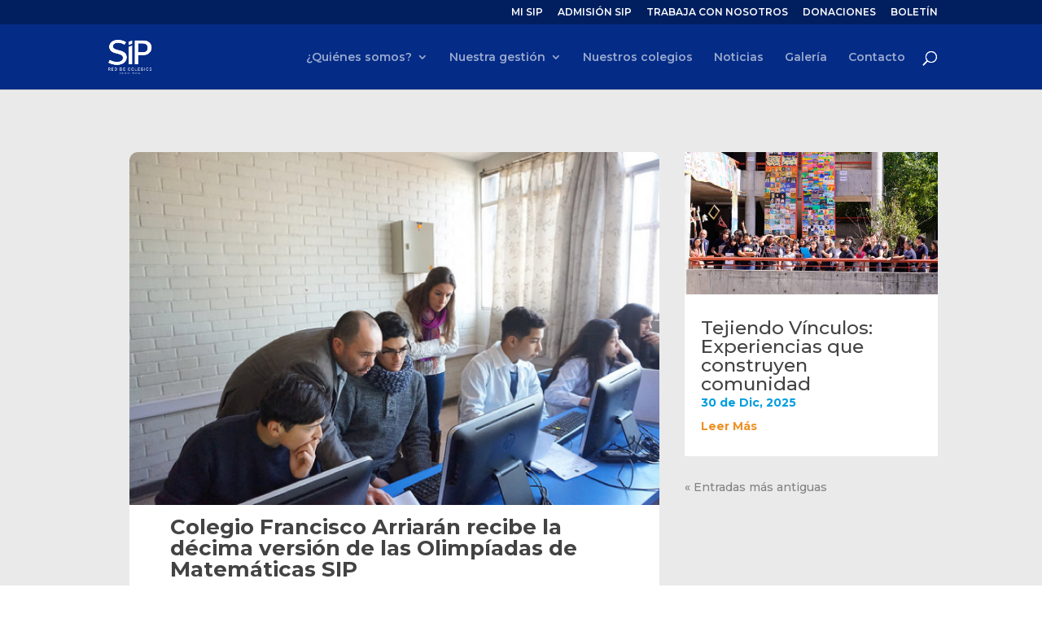

--- FILE ---
content_type: text/css
request_url: https://www.sip.cl/wp-content/plugins/divi-timeline/styles/style.min.css?ver=3.0.4
body_size: 9667
content:
.diti_divi_timeline ul.timeline{padding:5px}.diti-timeline ul.timeline{list-style:none;padding:20px 0;position:relative}.timeline li{list-style-type:none}.timeline-icon{color:#000}.diti_timeline_item li{margin-bottom:20px;position:relative}.diti_timeline_item li:after,.diti_timeline_item li:before{content:" ";display:table}.diti_timeline_item li:after{clear:both}.timeline .timeline-panel{width:40%;float:left;-ms-flex-order:1;order:1;border:1px solid #d4d4d4;border-radius:2px;padding:20px;position:relative;-webkit-box-shadow:0 1px 6px rgba(0,0,0,.175);box-shadow:0 1px 6px rgba(0,0,0,.175)}.timeline .timeline-panel:before{position:absolute;top:26px;right:-15px;display:inline-block;border-top:15px solid transparent;border-left:15px solid #ccc;border-right:0 solid #ccc;border-bottom:15px solid transparent;content:" "}.timeline .timeline-panel:after{position:absolute;top:27px;right:-14px;display:inline-block;border-top:14px solid transparent;border-left:14px solid #fff;border-right:0 solid #fff;border-bottom:14px solid transparent;content:" "}.timeline .empty-col{width:40%;-ms-flex-order:3;order:3}.timeline .diti_timeline_item:nth-of-type(odd) .empty-col{-ms-flex-order:1;order:1}.timeline .flex-container{width:100%;display:-ms-flexbox;display:flex;-ms-flex-direction:row;flex-direction:row;-ms-flex-align:center;align-items:center;-ms-flex-pack:center;justify-content:center}.timeline .timeline-badge{z-index:100;color:#fff;width:20%;-ms-flex-order:2;order:2;margin:0 5px;text-align:center}.timeline .timeline-badge-bg{background-color:#999}.timeline .diti_timeline_item:nth-of-type(odd) .timeline-panel{float:right;-ms-flex-order:3;order:3;margin-left:0}.timeline .diti_timeline_item:nth-of-type(odd) .timeline-panel:before{border-left-width:0;border-right-width:15px;left:-15px;right:auto}.timeline .diti_timeline_item:nth-of-type(odd) .timeline-panel:after{border-left-width:0;border-right-width:14px;left:-14px;right:auto}.timeline-badge .et-pb-icon-circle{padding:14px;font-size:50px;margin-left:-1px}.diti-timeline-side_by_side.position_left .timeline .timeline-panel{-ms-flex-order:3;order:3}.diti-timeline-side_by_side.position_left .timeline .diti_timeline_item:nth-of-type(odd) .timeline-panel,.diti-timeline-side_by_side.position_left .timeline .empty-col{-ms-flex-order:1;order:1}.diti-timeline-side_by_side.position_left .timeline .diti_timeline_item:nth-of-type(odd) .empty-col{-ms-flex-order:3;order:3}.diti-timeline-side_by_side.position_left .timeline .timeline-panel:before{right:-15px;left:auto;border-top:15px solid transparent;border-left:15px solid #ccc;border-right:0 solid #ccc;border-bottom:15px solid transparent}.diti-timeline-side_by_side.position_left .timeline .timeline-panel:after{right:-14px;left:auto;border-top:14px solid transparent;border-left:14px solid #fff;border-right:0 solid #fff;border-bottom:14px solid transparent}.diti-timeline-side_by_side.position_left .timeline .diti_timeline_item:nth-of-type(2n) .timeline-panel:before{border-left-width:0;border-right-width:15px;left:-15px;right:auto}.diti-timeline-side_by_side.position_left .timeline .diti_timeline_item:nth-of-type(2n) .timeline-panel:after{border-left-width:0;border-right-width:14px;left:-14px;right:auto}.timeline-badge.primary{background-color:#2e6da4!important}.timeline-badge.success{background-color:#3f903f!important}.timeline-badge.warning{background-color:#f0ad4e!important}.timeline-badge.danger{background-color:#d9534f!important}.timeline-badge.info{background-color:#5bc0de!important}.timeline-title{margin-top:0;color:inherit}.timeline-body{word-wrap:break-word}.timeline-body>p,.timeline-body>ul{margin-bottom:0}.timeline-body>p+p{margin-top:5px}.et-fb-settings-options-tab li.diti_timeline{background-color:#73c5e2}.et-fb-settings-options-tab li.diti_timeline:hover{background-color:#73c5ff}.diti_timeline .et_module_title{color:#4c5886}.timeline img{max-width:80%}.timeline-text{line-height:2;border:2px solid transparent;border-radius:100%;background-color:#fff;padding:0 10px}.et-pb-icon.timeline-text,.timeline-text{font-family:happy monkey,Arial,Helvetica,sans-serif;font-size:3vw}.timeline-badge .timeline-icon.et-pb-icon-circle-border{border-color:transparent;background-color:#fff}.diti-timeline-one_sided .diti_timeline_item .empty-col{display:none}.diti-timeline-one_sided ul.timeline .timeline-badge{left:0;margin:0;top:16px;width:20%;-ms-flex-order:1;order:1}.diti-timeline-one_sided ul.timeline .timeline-panel{float:right}.diti-timeline-one_sided ul.timeline .timeline-panel:before{border-left-width:0;border-right-width:15px;left:-15px;right:auto}.diti-timeline-one_sided ul.timeline .timeline-panel:after{border-left-width:0;border-right-width:14px;left:-14px;right:auto}.timeline-line{top:0;bottom:0;position:absolute;content:" ";width:3px;background-color:#eee;left:50%}.diti-timeline-one_sided .timeline-line{left:10.5%}.timeline .timeline-badge{-webkit-transition:-webkit-transform .2s;transition:-webkit-transform .2s;-o-transition:transform .2s;transition:transform .2s;transition:transform .2s,-webkit-transform .2s}.diti-timeline-one_sided.node_right .timeline-line{right:10.5%;left:unset}.diti-timeline-one_sided.node_right ul.timeline .timeline-badge{-ms-flex-order:3;order:3}.diti-timeline-one_sided.node_left ul.timeline .timeline-panel,.diti-timeline-one_sided.node_right ul.timeline .timeline-panel{width:80%;-ms-flex-order:2;order:2}.diti-timeline-one_sided.node_right .timeline .diti_timeline_item .timeline-panel:before{border-right-width:0;border-left-width:15px;right:-15px;left:auto}.diti-timeline-one_sided.node_right .timeline .diti_timeline_item .timeline-panel:after{border-left-width:14px;border-right-width:0;right:-14px;left:auto}.diti-timeline-horizontal .diti_timeline_item .card-outter{display:inline-block;width:100%;position:relative;-webkit-box-sizing:border-box;box-sizing:border-box;margin-top:-43px}.diti-timeline-horizontal .diti_timeline_item .card-wrapper{-webkit-box-sizing:border-box;box-sizing:border-box;overflow:hidden;border-radius:6px;margin-top:17px;padding:20px;border:1px solid #d4d4d4;border-top:5px solid #ccc}.diti-timeline-horizontal .diti_timeline_item .card{-webkit-box-sizing:border-box;box-sizing:border-box;width:100%;overflow:hidden;border-radius:6px;padding:0 10px 10px}.diti-timeline-horizontal .diti_timeline_item .card:before{content:"";display:block;position:absolute;left:calc(50% - 13px);left:-o-calc(50% - 13px);top:-17px;border:17px solid transparent;border-bottom-color:#ccc}.diti-timeline-horizontal .diti_timeline_item{-ms-flex-negative:0;flex-shrink:0;width:100%;height:100%;-webkit-transition-property:-webkit-transform;transition-property:-webkit-transform;-o-transition-property:transform;transition-property:transform;transition-property:transform,-webkit-transform;background:#fff;display:-ms-flexbox;display:flex;-ms-flex-pack:center;justify-content:center;-ms-flex-align:center;align-items:center}.diti-timeline-horizontal .diti_timeline_item .et_pb_module_inner{width:100%}.divi_timeline_swipper{overflow:unset}.divi_timeline_swipper .swiper-wrapper{position:unset}.diti-timeline-horizontal .timeline-badge{position:relative;width:100%;top:-43px;overflow:visible;z-index:2;display:-ms-flexbox;display:flex;-ms-flex-pack:distribute;justify-content:space-around;-ms-flex-align:center;align-items:center;-ms-flex-line-pack:distribute;align-content:space-around;padding:0 10px;left:3px}.diti-timeline-horizontal .timeline-badge img{z-index:10;width:80px;height:80px;text-align:center}.diti-timeline-horizontal .swiper-pagination.swiper-pagination-progressbar.swiper-pagination-horizontal{top:-4px;z-index:-1}.diti-timeline-horizontal .swiper-button-next,.swiper-rtl .swiper-button-prev{right:-30px;left:auto}.diti-timeline-horizontal .swiper-button-prev,.swiper-rtl .swiper-button-next{left:-30px;right:auto}.diti_divi_timeline.diti-timeline-horizontal{padding:45px 30px!important;position:relative;overflow:hidden}.diti-timeline-horizontal .swiper-button-next,.swiper-button-prev{top:0}.et-pb-icon-circle{border-radius:100%}.et-pb-icon-circle-border{border:3px solid}.diti_timeline_item .et-waypoint.et-animated{opacity:1}.timeline-button{display:block;margin:20px 0 0;padding-bottom:10px;z-index:10;position:relative}.timeline-button a{display:inline-block}.timeline-button.left{text-align:left;float:left}.timeline-button.center{text-align:center}.timeline-button.right{text-align:left;float:right}.swiper-pagination.swiper-pagination-progressbar.swiper-pagination-horizontal.swiper-pagination-lock{display:block}@media (max-width:767px){.diti-timeline-one_sided .timeline-line,.timeline-line{left:11%}.diti_timeline_item .empty-col{display:none}ul.timeline .timeline-panel{width:80%;-ms-flex-order:2;order:2}ul.timeline .timeline-badge{left:0;margin:0;top:16px;width:20%;-ms-flex-order:1;order:1}.timeline-badge .et-pb-icon-circle{padding:1.3vw;font-size:6vw}ul.timeline .timeline-panel{float:right}ul.timeline .timeline-panel:before{border-left-width:0;border-right-width:15px;left:-15px;right:auto}ul.timeline .timeline-panel:after{border-left-width:0;border-right-width:14px;left:-14px;right:auto}.diti-timeline-horizontal .diti_timeline_item .timeline-badge .et-pb-icon-circle{font-size:50px}.diti-timeline-horizontal .diti_timeline_item .timeline-badge .timeline-text{font-size:35px}.diti-timeline-horizontal .diti_timeline_item .et_pb_module_inner .card{padding:0 25px 10px}.diti-timeline-horizontal.diti_divi_timeline{padding:45px 20px!important}.diti-timeline-horizontal .swiper-button-next,.swiper-rtl .swiper-button-prev{right:-20px}.diti-timeline-horizontal .swiper-button-prev,.swiper-rtl .swiper-button-next{left:-20px}}

--- FILE ---
content_type: text/css
request_url: https://www.sip.cl/wp-content/et-cache/global/et-divi-customizer-global.min.css?ver=1767011792
body_size: 19755
content:
body,.et_pb_column_1_2 .et_quote_content blockquote cite,.et_pb_column_1_2 .et_link_content a.et_link_main_url,.et_pb_column_1_3 .et_quote_content blockquote cite,.et_pb_column_3_8 .et_quote_content blockquote cite,.et_pb_column_1_4 .et_quote_content blockquote cite,.et_pb_blog_grid .et_quote_content blockquote cite,.et_pb_column_1_3 .et_link_content a.et_link_main_url,.et_pb_column_3_8 .et_link_content a.et_link_main_url,.et_pb_column_1_4 .et_link_content a.et_link_main_url,.et_pb_blog_grid .et_link_content a.et_link_main_url,body .et_pb_bg_layout_light .et_pb_post p,body .et_pb_bg_layout_dark .et_pb_post p{font-size:14px}.et_pb_slide_content,.et_pb_best_value{font-size:15px}body{color:#434343}h1,h2,h3,h4,h5,h6{color:#434343}#et_search_icon:hover,.mobile_menu_bar:before,.mobile_menu_bar:after,.et_toggle_slide_menu:after,.et-social-icon a:hover,.et_pb_sum,.et_pb_pricing li a,.et_pb_pricing_table_button,.et_overlay:before,.entry-summary p.price ins,.et_pb_member_social_links a:hover,.et_pb_widget li a:hover,.et_pb_filterable_portfolio .et_pb_portfolio_filters li a.active,.et_pb_filterable_portfolio .et_pb_portofolio_pagination ul li a.active,.et_pb_gallery .et_pb_gallery_pagination ul li a.active,.wp-pagenavi span.current,.wp-pagenavi a:hover,.nav-single a,.tagged_as a,.posted_in a{color:#009dde}.et_pb_contact_submit,.et_password_protected_form .et_submit_button,.et_pb_bg_layout_light .et_pb_newsletter_button,.comment-reply-link,.form-submit .et_pb_button,.et_pb_bg_layout_light .et_pb_promo_button,.et_pb_bg_layout_light .et_pb_more_button,.et_pb_contact p input[type="checkbox"]:checked+label i:before,.et_pb_bg_layout_light.et_pb_module.et_pb_button{color:#009dde}.footer-widget h4{color:#009dde}.et-search-form,.nav li ul,.et_mobile_menu,.footer-widget li:before,.et_pb_pricing li:before,blockquote{border-color:#009dde}.et_pb_counter_amount,.et_pb_featured_table .et_pb_pricing_heading,.et_quote_content,.et_link_content,.et_audio_content,.et_pb_post_slider.et_pb_bg_layout_dark,.et_slide_in_menu_container,.et_pb_contact p input[type="radio"]:checked+label i:before{background-color:#009dde}a{color:#009dde}#main-header,#main-header .nav li ul,.et-search-form,#main-header .et_mobile_menu{background-color:#002b86}#main-header .nav li ul{background-color:#009dde}.et_secondary_nav_enabled #page-container #top-header{background-color:#011f5f!important}#et-secondary-nav li ul{background-color:#011f5f}#et-secondary-nav li ul{background-color:#002b86}#et-secondary-nav li ul a{color:#b2b2b2}.et_header_style_centered .mobile_nav .select_page,.et_header_style_split .mobile_nav .select_page,.et_nav_text_color_light #top-menu>li>a,.et_nav_text_color_dark #top-menu>li>a,#top-menu a,.et_mobile_menu li a,.et_nav_text_color_light .et_mobile_menu li a,.et_nav_text_color_dark .et_mobile_menu li a,#et_search_icon:before,.et_search_form_container input,span.et_close_search_field:after,#et-top-navigation .et-cart-info{color:rgba(255,255,255,0.6)}.et_search_form_container input::-moz-placeholder{color:rgba(255,255,255,0.6)}.et_search_form_container input::-webkit-input-placeholder{color:rgba(255,255,255,0.6)}.et_search_form_container input:-ms-input-placeholder{color:rgba(255,255,255,0.6)}#top-menu li.current-menu-ancestor>a,#top-menu li.current-menu-item>a,#top-menu li.current_page_item>a{color:#ffffff}#main-footer .footer-widget h4,#main-footer .widget_block h1,#main-footer .widget_block h2,#main-footer .widget_block h3,#main-footer .widget_block h4,#main-footer .widget_block h5,#main-footer .widget_block h6{color:#009dde}.footer-widget li:before{border-color:#009dde}.footer-widget .et_pb_widget div,.footer-widget .et_pb_widget ul,.footer-widget .et_pb_widget ol,.footer-widget .et_pb_widget label{line-height:1.7em}#et-footer-nav .bottom-nav li.current-menu-item a{color:#009dde}body .et_pb_button{font-size:14px;background-color:#009dde;border-width:0px!important;border-radius:40px}body.et_pb_button_helper_class .et_pb_button,body.et_pb_button_helper_class .et_pb_module.et_pb_button{color:#ffffff}body .et_pb_button:after{font-size:22.4px}body .et_pb_bg_layout_light.et_pb_button:hover,body .et_pb_bg_layout_light .et_pb_button:hover,body .et_pb_button:hover{color:#ffffff!important;background-color:#009dde;border-radius:40px}@media only screen and (min-width:981px){.et_header_style_centered.et_hide_primary_logo #main-header:not(.et-fixed-header) .logo_container,.et_header_style_centered.et_hide_fixed_logo #main-header.et-fixed-header .logo_container{height:11.88px}.et_fixed_nav #page-container .et-fixed-header#top-header{background-color:#011f5f!important}.et_fixed_nav #page-container .et-fixed-header#top-header #et-secondary-nav li ul{background-color:#011f5f}.et-fixed-header #top-menu a,.et-fixed-header #et_search_icon:before,.et-fixed-header #et_top_search .et-search-form input,.et-fixed-header .et_search_form_container input,.et-fixed-header .et_close_search_field:after,.et-fixed-header #et-top-navigation .et-cart-info{color:rgba(255,255,255,0.99)!important}.et-fixed-header .et_search_form_container input::-moz-placeholder{color:rgba(255,255,255,0.99)!important}.et-fixed-header .et_search_form_container input::-webkit-input-placeholder{color:rgba(255,255,255,0.99)!important}.et-fixed-header .et_search_form_container input:-ms-input-placeholder{color:rgba(255,255,255,0.99)!important}.et-fixed-header #top-menu li.current-menu-ancestor>a,.et-fixed-header #top-menu li.current-menu-item>a,.et-fixed-header #top-menu li.current_page_item>a{color:#ffffff!important}}@media only screen and (min-width:1350px){.et_pb_row{padding:27px 0}.et_pb_section{padding:54px 0}.single.et_pb_pagebuilder_layout.et_full_width_page .et_post_meta_wrapper{padding-top:81px}.et_pb_fullwidth_section{padding:0}}@media only screen and (max-width:980px){#main-header,#main-header .nav li ul,.et-search-form,#main-header .et_mobile_menu{background-color:#ffffff}.et_header_style_centered .mobile_nav .select_page,.et_header_style_split .mobile_nav .select_page,.et_mobile_menu li a,.mobile_menu_bar:before,.et_nav_text_color_light #top-menu>li>a,.et_nav_text_color_dark #top-menu>li>a,#top-menu a,.et_mobile_menu li a,#et_search_icon:before,#et_top_search .et-search-form input,.et_search_form_container input,#et-top-navigation .et-cart-info{color:rgba(0,0,0,0.6)}.et_close_search_field:after{color:rgba(0,0,0,0.6)!important}.et_search_form_container input::-moz-placeholder{color:rgba(0,0,0,0.6)}.et_search_form_container input::-webkit-input-placeholder{color:rgba(0,0,0,0.6)}.et_search_form_container input:-ms-input-placeholder{color:rgba(0,0,0,0.6)}}	h1,h2,h3,h4,h5,h6{font-family:'Montserrat',Helvetica,Arial,Lucida,sans-serif}body,input,textarea,select{font-family:'Montserrat',Helvetica,Arial,Lucida,sans-serif}.flecha-derecha:after{content:"24";font-size:inherit;color:inherit;display:inline-block;font-family:"ETmodules"}span.flecha-derecha{position:absolute;margin-left:5px;margin-top:2px}.flecha-derecha:after{content:"";font-size:inherit;color:inherit;display:inline-block;font-family:"ETmodules";background:url(http://sip.cl/wp-content/uploads/2021/12/flecha-naranja.svg);height:17px;width:17px;background-size:17px}.colegios .et_pb_row{margin:0;width:100%;border:1px solid #ccc;padding:20px;display:flex;align-items:center}.colegios h3{font-weight:700;text-transform:uppercase;font-size:16px;color:#002B86!important;margin-bottom:-20px}.colegios p{line-height:1.2em;margin-bottom:0px}.colegios .et_pb_with_border.et_pb_module.et_pb_text.et_pb_text_1.et_pb_text_align_left.et_pb_bg_layout_light{margin-bottom:10px}.colegios .et_pb_section.et_section_regular{margin-bottom:-80px}.i4ewOd-pzNkMb-haAclf{display:none}.iconos-nuestros-alumnos img.et-waypoint.et_pb_animation_top.et_pb_animation_top_tablet.et_pb_animation_top_phone{height:100px;margin-bottom:-20px}.iconos-nuestros-alumnos h4{font-weight:900!important}.iconos-nuestros-alumnos h4{font-weight:900!important;margin-bottom:-10px}.iconos-nuestros-alumnos p{line-height:1.2em}path#SvgjsPath1279{fill:red!important}.alumnos-prioritarios .apexcharts-legend.apexcharts-align-center.position-right{position:relative!important;width:100%;margin-top:150px;top:initial!important}.uk-scope svg:not(:root){overflow:inherit}foreignObject{overflow:inherit}.et_pb_row .alumnos-prioritarios{width:100%;min-width:600px;padding:20px 0px}g#SvgjsG4554 path{fill:#ed9124!important}.numero-alumnos-categorizados h4{margin-bottom:-15px}.numero-alumnos-categorizados h5{margin-bottom:-30px;font-weight:800;font-size:40px;color:#009DDE!important;text-align:center;margin-top:-30px}.nstra-gestion .et_pb_row{width:100%}.nstra-gestion .et_pb_module.et_pb_blurb.et_pb_blurb_0.pdt.et_pb_text_align_center.et_pb_blurb_position_top.et_pb_bg_layout_light{width:100px;height:100px;display:flex;align-content:center;align-items:center;border-radius:50px;padding-top:20px;right:20px!important;justify-content:flex-end}.nstra-gestion .et_pb_module.et_pb_blurb.pdt.et_pb_text_align_center.et_pb_blurb_position_top.et_pb_bg_layout_light{position:absolute;width:100px;height:100px;display:flex;align-content:center;align-items:center;border-radius:50px;padding-top:20px;right:20px!important;flex-direction:row;justify-content:space-evenly;left:70%;top:127px}.nstra-gestion .et_pb_text_inner h3{font-weight:800;font-size:18px;margin-bottom:-15px;text-transform:uppercase}#top-menu li li{padding:0 20px;margin:0;line-height:1.2em}.colegios-home .slick-track{width:100%!important}.colegios-home .slick-slide.slick-current.slick-active{width:100%!important}.colegios-home img{height:150px;width:150px;text-align:center;margin:0 auto}.colegios-home .uk-panel.uk-text-center,.colegios-home .uk-panel.uk-text-center h3{color:#fff;font-family:'Montserrat',sans-serif}.colegios-home h3{font-weight:700!important;line-height:1.2em!important;margin-bottom:-20px!important;font-size:20px!important}.colegios-home .uk-visible-toggle:not(:hover):not(:focus) .uk-hidden-hover:not(:focus-within){width:initial!important}.colegios-home .uk-scope p>a{color:#fff;font-weight:700;font-size:1.2em}.colegios-home .uk-scope .uk-dotnav>*>*{border:1px solid}.enlace:after{content:"\e02b";font-size:25px;color:inherit;display:inline-block;font-family:"ETmodules";color:#FDD400;border:2px solid #FDD400;padding:0px 4px;border-radius:50px;font-size:18px}.colegios-home .uk-scope p>a{color:#fff;font-weight:700;font-size:1.2em!important}.colegios-home .uk-scope p>a:hover{text-decoration:none;color:#eeca1c}.colegios-home .uk-scope .uk-dotnav>*>*{border:1px solid #fff}.colegios-home .uk-scope .uk-dotnav>.uk-active>*{background:#fff}.colegios-home .uk-position-relative.uk-visible-toggle.uk-margin{margin-bottom:60px}.google-fotos li.title a{color:#fff;font-weight:400;font-size:15px}.google-fotos li.title{text-align:center;line-height:18px;margin-top:10px}.google-fotos small{display:none}.google-fotos a.cws-next-button{display:none}.linea-tiempo .timeline-panel.timeline-box.et-waypoint.et_pb_animation_top.et-animated{box-shadow:none;border:0px}.linea-tiempo .timeline img{border-radius:10px}.linea-tiempo h4.timeline-title{font-size:30px;font-weight:700;color:#042b86!important}.linea-tiempo .et-pb-icon-circle-border{border:3px solid #ED9124!important}.linea-tiempo p{line-height:18px}.ngestion:before{content:"";background:url(https://capodastro.cl/sip/wp-content/uploads/2022/01/flecha-gestion.png);width:20px;height:20px;position:absolute;right:-21px}.google-fotos .thumbnail.grid-item.albums{background:transparent;border:0px;box-shadow:none}element.style{}.funcionarios .dsm_icon_list .dsm_icon_list_items{list-style-type:none;margin:0;padding:0;line-height:26px}#left-area ul,.entry-content ul,.et-l--body ul,.et-l--footer ul,.et-l--header ul{list-style-type:disc;padding:0 0 23px 1em;line-height:26px}#left-area ul,.entry-content ul,.et-l--body ul,.et-l--footer ul,.et-l--header ul{list-style-type:disc;padding:0 0 23px 1em;line-height:26px}.funcionarios .dsm_icon_list_items{display:flex;flex-direction:column;align-items:center}.funcionarios li.dsm_icon_list_child.dsm_icon_list_child_2{margin-left:30px}.et_pb_module.et_pb_text.modelo-financiamiento.et_pb_text_align_center.et_pb_bg_layout_light{width:100px;height:100px;display:flex;align-content:center;align-items:center;border-radius:50px;padding-top:0px;right:200px;justify-content:center;left:540px;margin-top:90px;position:absolute;z-index:1}.colegios-zonas .uk-subnav>*{background:#042b86;padding:5px 40px;margin:0px 10px;border-radius:50px}.colegios-zonas .uk-scope li a{color:#fff!important}.colegios-zonas li.uk-active{background:#249dde}@media(min-width:768px){.linea-tiempo li.flex-container{margin-top:-150px}.linea-tiempo{margin-top:150px}.linea-tiempo .diti_timeline_item:nth-of-type(2n) .timeline-panel{text-align:right}}.colegios a{color:#204795;font-weight:700}.mapa-grande h6{margin-bottom:-20px!important}.mapa-grande p{margin-bottom:-10px!important}.icono-buscar input.et_pb_searchsubmit,.widget_search input#searchsubmit{background:transparent;color:transparent;border:none;width:55px;z-index:2}.icono-buscar input.et_pb_s,.widget_search input#s{padding-right:55px!important}.icono-buscar .et_pb_searchform:before,.widget_search::before{content:'55';position:absolute;font-family:'ETModules';z-index:1;right:0;font-size:20px;padding:8px 20px}table.formacion-icono{width:20%!important}.icon-form .et_pb_text_inner{display:flex}.icon-form td{padding:10px!important}table.formacion-icono{border:0px!important}@media(min-width:981px){.formacion-integral-continua2{width:55%!important}}.icon-form img{height:70px}.icon-form h4{text-align:center;font-weight:700}.icon-form img.wp-image-109.alignnone.size-medium{margin-top:-13px}.icon-form p{text-align:center;line-height:1em}.formacion-icono td{border:0px!important}table.formacion-icono2{background:#eaeaea;border-radius:10px}.inclusion-nros .et_pb_text_inner{display:flex}.inclusion-nros td{display:flex}.inclusion-nros h4{margin-right:10px}.inclusion-nros table{border:0px!important}.inclusion-nros tr td{border-top:0px!important}.inclusion-nros{min-height:0px}.video-texto .et_main_video_container{display:none}header#main-header{background:#042b86}.mobile_menu_bar:before,#et_search_icon:before{color:#fff!important}.colegios-home li{margin-bottom:20px}.et_pb_row.et_pb_row_17{width:100%}.linea-tiempo .timeline-panel:hover{transform:scale(1.3);-webkit-transition:all 300ms ease-in-out;-moz-transition:all 300ms ease-in-out;-ms-transition:all 300ms ease-in-out;-o-transition:all 300ms ease-in-out;transition:all 300ms ease-in-out}.linea-tiempo .timeline-panel{-webkit-transition:all 300ms ease-in-out;-moz-transition:all 300ms ease-in-out;-ms-transition:all 300ms ease-in-out;-o-transition:all 300ms ease-in-out;transition:all 300ms ease-in-out}@media(max-width:980px){.colegios .et_pb_row{flex-direction:column}.colegios .et_pb_gutters2 .et_pb_column_1_3,.et_pb_gutters2.et_pb_row .et_pb_column_1_3{width:100%}}@media(max-width:562px){.inclusion-nros .et_pb_text_inner{display:flex;flex-direction:column}.inclusion-nros td{display:flex;flex-direction:column}}#album_title h2{font-weight:700;color:#042b86;text-align:center;margin-bottom:30px;text-transform:uppercase}.thumbnail.grid-item.images{padding:0px;border:0px;border-radius:5px}.lightboxOverlay{z-index:999999;opacity:0.6}.lightbox{z-index:1000000}.google-fotos-int figure img{position:relative;display:block;max-width:100%;width:100%}.google-fotos-int .thumbnail{width:200px!important;height:120px}input.volver{background:none;border:0px;border-radius:40px;color:#249dde!important;font-weight:700;font-size:15px}input.volver:hover{color:#ED9124!important;-webkit-transition:all 300ms ease-in-out;-moz-transition:all 300ms ease-in-out;-ms-transition:all 300ms ease-in-out;-o-transition:all 300ms ease-in-out;transition:all 300ms ease-in-out;cursor:pointer}.noticia-ultima article{background:#fff}.noticia-ultima h2.entry-title,.noticia-ultima p.post-meta{padding:0px 20px}.noticia-ultima .post-content{margin:0 20px}@media(min-width:981px){.noticias-reverse.et_pb_gutters2 .et_pb_column,.et_pb_gutters2.et_pb_row .et_pb_column{margin-left:3%;margin-right:0px}.et_pb_row.et_pb_row_0_tb_body.noticias-reverse.et_pb_gutters2{display:flex;flex-direction:row-reverse}}@media(max-width:980px){.et_pb_row.et_pb_row_0_tb_body.noticias-reverse.et_pb_gutters2{display:flex;flex-direction:column-reverse}.noticias-reverse .et_pb_column.et_pb_column_1_3.et_pb_column_0_tb_body.et_pb_css_mix_blend_mode_passthrough{margin-top:30px}}a.small-button.smallblue{background:#249dde;border:0px;border-radius:40px;padding:5px 30px;color:#fff!important}a.small-button.smallblue:hover{background:#ED9124;-webkit-transition:all 300ms ease-in-out;-moz-transition:all 300ms ease-in-out;-ms-transition:all 300ms ease-in-out;-o-transition:all 300ms ease-in-out;transition:all 300ms ease-in-out;cursor:pointer;color:#fff!important}.wp-block-button__link{background:#249dde;margin:20px 0px}.wp-block-button__link:hover{background:#ED9124;-webkit-transition:all 300ms ease-in-out;-moz-transition:all 300ms ease-in-out;-ms-transition:all 300ms ease-in-out;-o-transition:all 300ms ease-in-out;transition:all 300ms ease-in-out;cursor:pointer;color:#fff!important}.fotos-categorias .details .title a{color:#434343}.fotos-categorias figcaption{background:#042b867a;display:flex;justify-content:center;align-items:center;opacity:0;-webkit-transition:all 300ms ease-in-out;-moz-transition:all 300ms ease-in-out;-ms-transition:all 300ms ease-in-out;-o-transition:all 300ms ease-in-out;transition:all 300ms ease-in-out}.fotos-categorias figcaption:hover{opacity:1}.fotos-categorias h6{color:#fff;text-align:center!important}.fotos-categorias h6:hover{opacity:1}.fotos-categorias .thumbnail.grid-item.albums{border-radius:5px}#main-content .container:before{background:none}#sidebar{display:none}@media (min-width:981px){#left-area{width:100%;padding:23px 0px 0px!important;float:none!important}}.entry-content tr td{border:1px solid #a2a2a2}.et_pb_row_5{min-height:inherit}.galeria-drive .igd-module-gallery .file-list .file-item:not(.folder-item) .file-item-footer{background:#042b87!important}.galeria-drive .file-icon-wrap{display:none!important}.galeria-drive .igd-gallery-folder-images{cursor:pointer}.galeria-home .igd-file-browser-header{display:none}.igd-body{background:transparent!important;padding:0px!important}.igd.igd-shortcode-wrap.igd-shortcode-gallery{border:0px}.file-item{max-width:23%!important}.galeria-home .file-item{max-width:32%!important;margin:0 auto!important;width:50%!important}@media(max-width:765px) and (min-width:425px){.file-item{max-width:100%!important;width:45%!important}}@media(max-width:424px){.file-item{max-width:100%!important;width:99%!important}}.galeria-home .igd-module-gallery .file-list .file-item:not(.folder-item) .file-item-footer{display:none}.galeria-home .file-item{pointer-events:none;cursor:default}.galeria-home{margin-top:50px}.igd-file-browser-header{background:none!important}.go-prev.file-item.folder-item{background:#012b86!important;border-radius:50px!important;color:#fff;width:130px!important;-webkit-transition:all 300ms ease;-moz-transition:all 300ms ease;-ms-transition:all 300ms ease;-o-transition:all 300ms ease;transition:all 300ms ease!important;height:35px!important}.go-prev.file-item.folder-item:hover{background:#EE9224!important;border-radius:50px!important;color:#fff;width:130px}.igd-file-browser-header{border-bottom:0px}.fotos-home article{background:none!important}.fotos-home .et_overlay{border:0px}.et_overlay:before{margin:initial}.lwp-arrow-color .et-pb-slider-arrows .et-pb-arrow-next,.lwp-arrow-color .et-pb-slider-arrows .et-pb-arrow-prev{color:#ffffff!important}.lwp-arrow-color .et-pb-controllers a{background-color:#ffffff!important;visibility:hidden}

--- FILE ---
content_type: text/css
request_url: https://www.sip.cl/wp-content/et-cache/15213/et-core-unified-tb-15420-tb-117-deferred-15213.min.css?ver=1767011794
body_size: 2132
content:
.et_pb_section_0_tb_body.et_pb_section{background-color:#eaeaea!important}.et_pb_row_0_tb_body.et_pb_row{padding-bottom:0px!important;padding-bottom:0px}.et_pb_blog_0_tb_body .et_pb_post,.et_pb_blog_0_tb_body .et_pb_post .post-content *{color:#ED9124!important}.et_pb_blog_0_tb_body .et_pb_post .post-content,.et_pb_blog_0_tb_body.et_pb_bg_layout_light .et_pb_post .post-content p,.et_pb_blog_0_tb_body.et_pb_bg_layout_dark .et_pb_post .post-content p,.et_pb_post_title_0_tb_body .et_pb_title_container h1.entry-title,.et_pb_post_title_0_tb_body .et_pb_title_container h2.entry-title,.et_pb_post_title_0_tb_body .et_pb_title_container h3.entry-title,.et_pb_post_title_0_tb_body .et_pb_title_container h4.entry-title,.et_pb_post_title_0_tb_body .et_pb_title_container h5.entry-title,.et_pb_post_title_0_tb_body .et_pb_title_container h6.entry-title{font-weight:700}.et_pb_blog_0_tb_body .et_pb_post .post-meta,.et_pb_blog_0_tb_body .et_pb_post .post-meta a,#left-area .et_pb_blog_0_tb_body .et_pb_post .post-meta,#left-area .et_pb_blog_0_tb_body .et_pb_post .post-meta a{font-weight:700;color:#009DDE!important}.et_pb_blog_0_tb_body .pagination a{color:#828282!important}.et_pb_blog_0_tb_body a.more-link{text-transform:capitalize}.et_pb_image_0_tb_body{text-align:left;margin-left:0}.et_pb_post_title_0_tb_body .et_pb_title_container .et_pb_title_meta_container,.et_pb_post_title_0_tb_body .et_pb_title_container .et_pb_title_meta_container a{font-weight:600;color:#009DDE!important}.et_pb_section .et_pb_post_title_0_tb_body.et_pb_post_title,.et_pb_code_0_tb_body,.et_pb_code_1_tb_body{margin-right:50px!important;margin-left:50px!important}.et_pb_post_content_0_tb_body{margin-top:50px;margin-right:50px;margin-bottom:50px;margin-left:50px}.et_pb_row_1_tb_body.et_pb_row{padding-top:10px!important;padding-top:10px}.et_pb_column_1_tb_body{background-color:#FFFFFF;border-radius:10px 10px 10px 10px;overflow:hidden;padding-bottom:50px}@media only screen and (max-width:980px){.et_pb_image_0_tb_body .et_pb_image_wrap img{width:auto}}@media only screen and (max-width:767px){.et_pb_image_0_tb_body .et_pb_image_wrap img{width:auto}}